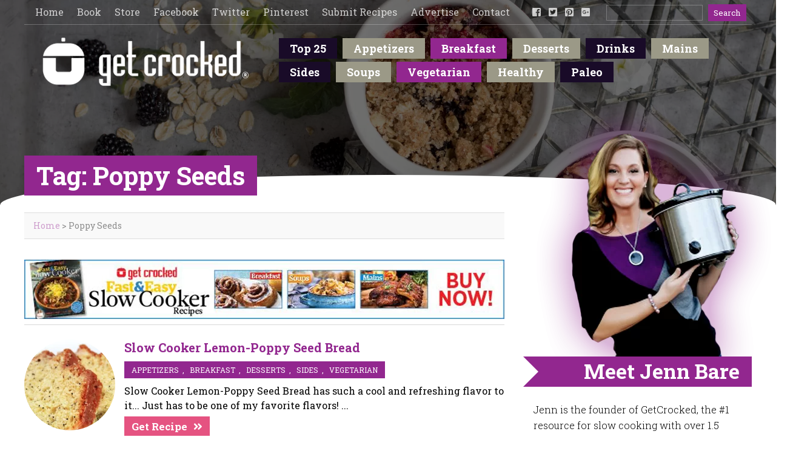

--- FILE ---
content_type: text/html; charset=utf-8
request_url: https://www.google.com/recaptcha/api2/aframe
body_size: 268
content:
<!DOCTYPE HTML><html><head><meta http-equiv="content-type" content="text/html; charset=UTF-8"></head><body><script nonce="7qKfgY-5ZsBDuQ2BRoWe3w">/** Anti-fraud and anti-abuse applications only. See google.com/recaptcha */ try{var clients={'sodar':'https://pagead2.googlesyndication.com/pagead/sodar?'};window.addEventListener("message",function(a){try{if(a.source===window.parent){var b=JSON.parse(a.data);var c=clients[b['id']];if(c){var d=document.createElement('img');d.src=c+b['params']+'&rc='+(localStorage.getItem("rc::a")?sessionStorage.getItem("rc::b"):"");window.document.body.appendChild(d);sessionStorage.setItem("rc::e",parseInt(sessionStorage.getItem("rc::e")||0)+1);localStorage.setItem("rc::h",'1769010825169');}}}catch(b){}});window.parent.postMessage("_grecaptcha_ready", "*");}catch(b){}</script></body></html>